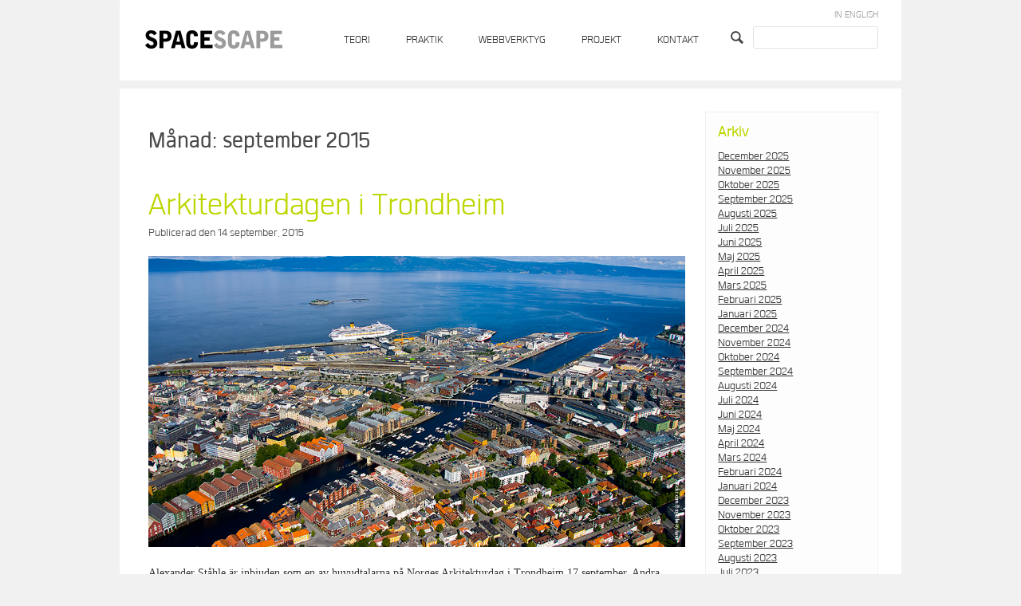

--- FILE ---
content_type: text/html; charset=UTF-8
request_url: https://www.spacescape.se/2015/09/
body_size: 7957
content:
<!DOCTYPE html>
<html lang="sv-SE">
<head>
<meta charset="UTF-8">
<meta name="viewport" content="width=device-width, initial-scale=1">
<link rel="profile" href="http://gmpg.org/xfn/11">
<link rel="pingback" href="https://www.spacescape.se/xmlrpc.php">

<title>september 2015 &#8211; Spacescape</title>
<meta name='robots' content='max-image-preview:large' />
	<style>img:is([sizes="auto" i], [sizes^="auto," i]) { contain-intrinsic-size: 3000px 1500px }</style>
	<link rel="alternate" type="application/rss+xml" title="Spacescape &raquo; Webbflöde" href="https://www.spacescape.se/feed/" />
<link rel="alternate" type="application/rss+xml" title="Spacescape &raquo; Kommentarsflöde" href="https://www.spacescape.se/comments/feed/" />
<script type="text/javascript">
/* <![CDATA[ */
window._wpemojiSettings = {"baseUrl":"https:\/\/s.w.org\/images\/core\/emoji\/16.0.1\/72x72\/","ext":".png","svgUrl":"https:\/\/s.w.org\/images\/core\/emoji\/16.0.1\/svg\/","svgExt":".svg","source":{"concatemoji":"https:\/\/www.spacescape.se\/wp-includes\/js\/wp-emoji-release.min.js?ver=6.8.3"}};
/*! This file is auto-generated */
!function(s,n){var o,i,e;function c(e){try{var t={supportTests:e,timestamp:(new Date).valueOf()};sessionStorage.setItem(o,JSON.stringify(t))}catch(e){}}function p(e,t,n){e.clearRect(0,0,e.canvas.width,e.canvas.height),e.fillText(t,0,0);var t=new Uint32Array(e.getImageData(0,0,e.canvas.width,e.canvas.height).data),a=(e.clearRect(0,0,e.canvas.width,e.canvas.height),e.fillText(n,0,0),new Uint32Array(e.getImageData(0,0,e.canvas.width,e.canvas.height).data));return t.every(function(e,t){return e===a[t]})}function u(e,t){e.clearRect(0,0,e.canvas.width,e.canvas.height),e.fillText(t,0,0);for(var n=e.getImageData(16,16,1,1),a=0;a<n.data.length;a++)if(0!==n.data[a])return!1;return!0}function f(e,t,n,a){switch(t){case"flag":return n(e,"\ud83c\udff3\ufe0f\u200d\u26a7\ufe0f","\ud83c\udff3\ufe0f\u200b\u26a7\ufe0f")?!1:!n(e,"\ud83c\udde8\ud83c\uddf6","\ud83c\udde8\u200b\ud83c\uddf6")&&!n(e,"\ud83c\udff4\udb40\udc67\udb40\udc62\udb40\udc65\udb40\udc6e\udb40\udc67\udb40\udc7f","\ud83c\udff4\u200b\udb40\udc67\u200b\udb40\udc62\u200b\udb40\udc65\u200b\udb40\udc6e\u200b\udb40\udc67\u200b\udb40\udc7f");case"emoji":return!a(e,"\ud83e\udedf")}return!1}function g(e,t,n,a){var r="undefined"!=typeof WorkerGlobalScope&&self instanceof WorkerGlobalScope?new OffscreenCanvas(300,150):s.createElement("canvas"),o=r.getContext("2d",{willReadFrequently:!0}),i=(o.textBaseline="top",o.font="600 32px Arial",{});return e.forEach(function(e){i[e]=t(o,e,n,a)}),i}function t(e){var t=s.createElement("script");t.src=e,t.defer=!0,s.head.appendChild(t)}"undefined"!=typeof Promise&&(o="wpEmojiSettingsSupports",i=["flag","emoji"],n.supports={everything:!0,everythingExceptFlag:!0},e=new Promise(function(e){s.addEventListener("DOMContentLoaded",e,{once:!0})}),new Promise(function(t){var n=function(){try{var e=JSON.parse(sessionStorage.getItem(o));if("object"==typeof e&&"number"==typeof e.timestamp&&(new Date).valueOf()<e.timestamp+604800&&"object"==typeof e.supportTests)return e.supportTests}catch(e){}return null}();if(!n){if("undefined"!=typeof Worker&&"undefined"!=typeof OffscreenCanvas&&"undefined"!=typeof URL&&URL.createObjectURL&&"undefined"!=typeof Blob)try{var e="postMessage("+g.toString()+"("+[JSON.stringify(i),f.toString(),p.toString(),u.toString()].join(",")+"));",a=new Blob([e],{type:"text/javascript"}),r=new Worker(URL.createObjectURL(a),{name:"wpTestEmojiSupports"});return void(r.onmessage=function(e){c(n=e.data),r.terminate(),t(n)})}catch(e){}c(n=g(i,f,p,u))}t(n)}).then(function(e){for(var t in e)n.supports[t]=e[t],n.supports.everything=n.supports.everything&&n.supports[t],"flag"!==t&&(n.supports.everythingExceptFlag=n.supports.everythingExceptFlag&&n.supports[t]);n.supports.everythingExceptFlag=n.supports.everythingExceptFlag&&!n.supports.flag,n.DOMReady=!1,n.readyCallback=function(){n.DOMReady=!0}}).then(function(){return e}).then(function(){var e;n.supports.everything||(n.readyCallback(),(e=n.source||{}).concatemoji?t(e.concatemoji):e.wpemoji&&e.twemoji&&(t(e.twemoji),t(e.wpemoji)))}))}((window,document),window._wpemojiSettings);
/* ]]> */
</script>
<style id='wp-emoji-styles-inline-css' type='text/css'>

	img.wp-smiley, img.emoji {
		display: inline !important;
		border: none !important;
		box-shadow: none !important;
		height: 1em !important;
		width: 1em !important;
		margin: 0 0.07em !important;
		vertical-align: -0.1em !important;
		background: none !important;
		padding: 0 !important;
	}
</style>
<link rel='stylesheet' id='wp-block-library-css' href='https://www.spacescape.se/wp-includes/css/dist/block-library/style.min.css?ver=6.8.3' type='text/css' media='all' />
<style id='classic-theme-styles-inline-css' type='text/css'>
/*! This file is auto-generated */
.wp-block-button__link{color:#fff;background-color:#32373c;border-radius:9999px;box-shadow:none;text-decoration:none;padding:calc(.667em + 2px) calc(1.333em + 2px);font-size:1.125em}.wp-block-file__button{background:#32373c;color:#fff;text-decoration:none}
</style>
<style id='global-styles-inline-css' type='text/css'>
:root{--wp--preset--aspect-ratio--square: 1;--wp--preset--aspect-ratio--4-3: 4/3;--wp--preset--aspect-ratio--3-4: 3/4;--wp--preset--aspect-ratio--3-2: 3/2;--wp--preset--aspect-ratio--2-3: 2/3;--wp--preset--aspect-ratio--16-9: 16/9;--wp--preset--aspect-ratio--9-16: 9/16;--wp--preset--color--black: #000000;--wp--preset--color--cyan-bluish-gray: #abb8c3;--wp--preset--color--white: #ffffff;--wp--preset--color--pale-pink: #f78da7;--wp--preset--color--vivid-red: #cf2e2e;--wp--preset--color--luminous-vivid-orange: #ff6900;--wp--preset--color--luminous-vivid-amber: #fcb900;--wp--preset--color--light-green-cyan: #7bdcb5;--wp--preset--color--vivid-green-cyan: #00d084;--wp--preset--color--pale-cyan-blue: #8ed1fc;--wp--preset--color--vivid-cyan-blue: #0693e3;--wp--preset--color--vivid-purple: #9b51e0;--wp--preset--gradient--vivid-cyan-blue-to-vivid-purple: linear-gradient(135deg,rgba(6,147,227,1) 0%,rgb(155,81,224) 100%);--wp--preset--gradient--light-green-cyan-to-vivid-green-cyan: linear-gradient(135deg,rgb(122,220,180) 0%,rgb(0,208,130) 100%);--wp--preset--gradient--luminous-vivid-amber-to-luminous-vivid-orange: linear-gradient(135deg,rgba(252,185,0,1) 0%,rgba(255,105,0,1) 100%);--wp--preset--gradient--luminous-vivid-orange-to-vivid-red: linear-gradient(135deg,rgba(255,105,0,1) 0%,rgb(207,46,46) 100%);--wp--preset--gradient--very-light-gray-to-cyan-bluish-gray: linear-gradient(135deg,rgb(238,238,238) 0%,rgb(169,184,195) 100%);--wp--preset--gradient--cool-to-warm-spectrum: linear-gradient(135deg,rgb(74,234,220) 0%,rgb(151,120,209) 20%,rgb(207,42,186) 40%,rgb(238,44,130) 60%,rgb(251,105,98) 80%,rgb(254,248,76) 100%);--wp--preset--gradient--blush-light-purple: linear-gradient(135deg,rgb(255,206,236) 0%,rgb(152,150,240) 100%);--wp--preset--gradient--blush-bordeaux: linear-gradient(135deg,rgb(254,205,165) 0%,rgb(254,45,45) 50%,rgb(107,0,62) 100%);--wp--preset--gradient--luminous-dusk: linear-gradient(135deg,rgb(255,203,112) 0%,rgb(199,81,192) 50%,rgb(65,88,208) 100%);--wp--preset--gradient--pale-ocean: linear-gradient(135deg,rgb(255,245,203) 0%,rgb(182,227,212) 50%,rgb(51,167,181) 100%);--wp--preset--gradient--electric-grass: linear-gradient(135deg,rgb(202,248,128) 0%,rgb(113,206,126) 100%);--wp--preset--gradient--midnight: linear-gradient(135deg,rgb(2,3,129) 0%,rgb(40,116,252) 100%);--wp--preset--font-size--small: 13px;--wp--preset--font-size--medium: 20px;--wp--preset--font-size--large: 36px;--wp--preset--font-size--x-large: 42px;--wp--preset--spacing--20: 0.44rem;--wp--preset--spacing--30: 0.67rem;--wp--preset--spacing--40: 1rem;--wp--preset--spacing--50: 1.5rem;--wp--preset--spacing--60: 2.25rem;--wp--preset--spacing--70: 3.38rem;--wp--preset--spacing--80: 5.06rem;--wp--preset--shadow--natural: 6px 6px 9px rgba(0, 0, 0, 0.2);--wp--preset--shadow--deep: 12px 12px 50px rgba(0, 0, 0, 0.4);--wp--preset--shadow--sharp: 6px 6px 0px rgba(0, 0, 0, 0.2);--wp--preset--shadow--outlined: 6px 6px 0px -3px rgba(255, 255, 255, 1), 6px 6px rgba(0, 0, 0, 1);--wp--preset--shadow--crisp: 6px 6px 0px rgba(0, 0, 0, 1);}:where(.is-layout-flex){gap: 0.5em;}:where(.is-layout-grid){gap: 0.5em;}body .is-layout-flex{display: flex;}.is-layout-flex{flex-wrap: wrap;align-items: center;}.is-layout-flex > :is(*, div){margin: 0;}body .is-layout-grid{display: grid;}.is-layout-grid > :is(*, div){margin: 0;}:where(.wp-block-columns.is-layout-flex){gap: 2em;}:where(.wp-block-columns.is-layout-grid){gap: 2em;}:where(.wp-block-post-template.is-layout-flex){gap: 1.25em;}:where(.wp-block-post-template.is-layout-grid){gap: 1.25em;}.has-black-color{color: var(--wp--preset--color--black) !important;}.has-cyan-bluish-gray-color{color: var(--wp--preset--color--cyan-bluish-gray) !important;}.has-white-color{color: var(--wp--preset--color--white) !important;}.has-pale-pink-color{color: var(--wp--preset--color--pale-pink) !important;}.has-vivid-red-color{color: var(--wp--preset--color--vivid-red) !important;}.has-luminous-vivid-orange-color{color: var(--wp--preset--color--luminous-vivid-orange) !important;}.has-luminous-vivid-amber-color{color: var(--wp--preset--color--luminous-vivid-amber) !important;}.has-light-green-cyan-color{color: var(--wp--preset--color--light-green-cyan) !important;}.has-vivid-green-cyan-color{color: var(--wp--preset--color--vivid-green-cyan) !important;}.has-pale-cyan-blue-color{color: var(--wp--preset--color--pale-cyan-blue) !important;}.has-vivid-cyan-blue-color{color: var(--wp--preset--color--vivid-cyan-blue) !important;}.has-vivid-purple-color{color: var(--wp--preset--color--vivid-purple) !important;}.has-black-background-color{background-color: var(--wp--preset--color--black) !important;}.has-cyan-bluish-gray-background-color{background-color: var(--wp--preset--color--cyan-bluish-gray) !important;}.has-white-background-color{background-color: var(--wp--preset--color--white) !important;}.has-pale-pink-background-color{background-color: var(--wp--preset--color--pale-pink) !important;}.has-vivid-red-background-color{background-color: var(--wp--preset--color--vivid-red) !important;}.has-luminous-vivid-orange-background-color{background-color: var(--wp--preset--color--luminous-vivid-orange) !important;}.has-luminous-vivid-amber-background-color{background-color: var(--wp--preset--color--luminous-vivid-amber) !important;}.has-light-green-cyan-background-color{background-color: var(--wp--preset--color--light-green-cyan) !important;}.has-vivid-green-cyan-background-color{background-color: var(--wp--preset--color--vivid-green-cyan) !important;}.has-pale-cyan-blue-background-color{background-color: var(--wp--preset--color--pale-cyan-blue) !important;}.has-vivid-cyan-blue-background-color{background-color: var(--wp--preset--color--vivid-cyan-blue) !important;}.has-vivid-purple-background-color{background-color: var(--wp--preset--color--vivid-purple) !important;}.has-black-border-color{border-color: var(--wp--preset--color--black) !important;}.has-cyan-bluish-gray-border-color{border-color: var(--wp--preset--color--cyan-bluish-gray) !important;}.has-white-border-color{border-color: var(--wp--preset--color--white) !important;}.has-pale-pink-border-color{border-color: var(--wp--preset--color--pale-pink) !important;}.has-vivid-red-border-color{border-color: var(--wp--preset--color--vivid-red) !important;}.has-luminous-vivid-orange-border-color{border-color: var(--wp--preset--color--luminous-vivid-orange) !important;}.has-luminous-vivid-amber-border-color{border-color: var(--wp--preset--color--luminous-vivid-amber) !important;}.has-light-green-cyan-border-color{border-color: var(--wp--preset--color--light-green-cyan) !important;}.has-vivid-green-cyan-border-color{border-color: var(--wp--preset--color--vivid-green-cyan) !important;}.has-pale-cyan-blue-border-color{border-color: var(--wp--preset--color--pale-cyan-blue) !important;}.has-vivid-cyan-blue-border-color{border-color: var(--wp--preset--color--vivid-cyan-blue) !important;}.has-vivid-purple-border-color{border-color: var(--wp--preset--color--vivid-purple) !important;}.has-vivid-cyan-blue-to-vivid-purple-gradient-background{background: var(--wp--preset--gradient--vivid-cyan-blue-to-vivid-purple) !important;}.has-light-green-cyan-to-vivid-green-cyan-gradient-background{background: var(--wp--preset--gradient--light-green-cyan-to-vivid-green-cyan) !important;}.has-luminous-vivid-amber-to-luminous-vivid-orange-gradient-background{background: var(--wp--preset--gradient--luminous-vivid-amber-to-luminous-vivid-orange) !important;}.has-luminous-vivid-orange-to-vivid-red-gradient-background{background: var(--wp--preset--gradient--luminous-vivid-orange-to-vivid-red) !important;}.has-very-light-gray-to-cyan-bluish-gray-gradient-background{background: var(--wp--preset--gradient--very-light-gray-to-cyan-bluish-gray) !important;}.has-cool-to-warm-spectrum-gradient-background{background: var(--wp--preset--gradient--cool-to-warm-spectrum) !important;}.has-blush-light-purple-gradient-background{background: var(--wp--preset--gradient--blush-light-purple) !important;}.has-blush-bordeaux-gradient-background{background: var(--wp--preset--gradient--blush-bordeaux) !important;}.has-luminous-dusk-gradient-background{background: var(--wp--preset--gradient--luminous-dusk) !important;}.has-pale-ocean-gradient-background{background: var(--wp--preset--gradient--pale-ocean) !important;}.has-electric-grass-gradient-background{background: var(--wp--preset--gradient--electric-grass) !important;}.has-midnight-gradient-background{background: var(--wp--preset--gradient--midnight) !important;}.has-small-font-size{font-size: var(--wp--preset--font-size--small) !important;}.has-medium-font-size{font-size: var(--wp--preset--font-size--medium) !important;}.has-large-font-size{font-size: var(--wp--preset--font-size--large) !important;}.has-x-large-font-size{font-size: var(--wp--preset--font-size--x-large) !important;}
:where(.wp-block-post-template.is-layout-flex){gap: 1.25em;}:where(.wp-block-post-template.is-layout-grid){gap: 1.25em;}
:where(.wp-block-columns.is-layout-flex){gap: 2em;}:where(.wp-block-columns.is-layout-grid){gap: 2em;}
:root :where(.wp-block-pullquote){font-size: 1.5em;line-height: 1.6;}
</style>
<link rel='stylesheet' id='spacescape-fonts-css' href='https://www.spacescape.se/wp-content/themes/spacescape/css/fonts.css?ver=6.8.3' type='text/css' media='all' />
<link rel='stylesheet' id='spacescape-icomoon-css' href='https://www.spacescape.se/wp-content/themes/spacescape/css/icomoon.css?ver=6.8.3' type='text/css' media='all' />
<link rel='stylesheet' id='spacescape-style-css' href='https://www.spacescape.se/wp-content/themes/spacescape/css/style.css?ver=6.8.3' type='text/css' media='all' />
<link rel='stylesheet' id='slick-style-css' href='https://www.spacescape.se/wp-content/themes/spacescape/js/slick/slick.css?ver=6.8.3' type='text/css' media='all' />
<link rel='stylesheet' id='slick-theme-style-home-css' href='https://www.spacescape.se/wp-content/themes/spacescape/js/slick/slick-home.css?ver=6.8.3' type='text/css' media='all' />
<link rel='stylesheet' id='slick-theme-style-project-css' href='https://www.spacescape.se/wp-content/themes/spacescape/js/slick/slick-project.css?ver=6.8.3' type='text/css' media='all' />
<link rel='stylesheet' id='upw_theme_standard-css' href='https://www.spacescape.se/wp-content/plugins/ultimate-posts-widget/css/upw-theme-standard.min.css?ver=6.8.3' type='text/css' media='all' />
<script type="text/javascript" src="https://www.spacescape.se/wp-includes/js/jquery/jquery.min.js?ver=3.7.1" id="jquery-core-js"></script>
<script type="text/javascript" src="https://www.spacescape.se/wp-includes/js/jquery/jquery-migrate.min.js?ver=3.4.1" id="jquery-migrate-js"></script>
<link rel="https://api.w.org/" href="https://www.spacescape.se/wp-json/" /><link rel="EditURI" type="application/rsd+xml" title="RSD" href="https://www.spacescape.se/xmlrpc.php?rsd" />
<meta name="generator" content="WordPress 6.8.3" />
<script>
  (function(i,s,o,g,r,a,m){i['GoogleAnalyticsObject']=r;i[r]=i[r]||function(){
  (i[r].q=i[r].q||[]).push(arguments)},i[r].l=1*new Date();a=s.createElement(o),
  m=s.getElementsByTagName(o)[0];a.async=1;a.src=g;m.parentNode.insertBefore(a,m)
  })(window,document,'script','//www.google-analytics.com/analytics.js','ga');

  ga('create', 'UA-69674471-1', 'auto');
  ga('send', 'pageview');

</script>	<!-- Shortn.It version 1.7.4 -->
	<link rel="shorturl" href="http://www.spacescape.se/yerrl">
	<link rel="shortlink" href="http://www.spacescape.se/yerrl">
	<!-- End Shortn.It -->
</head>

<body class="archive date wp-theme-spacescape group-blog">

<!--[if lt IE 8]>
	<p class="browsehappy">Du använder en föråldrad webbläsare. Var god och <a href="http://browsehappy.com/">uppgradera din webbläsare</a> för en bättre upplevelse.</p>
<![endif]-->

<div id="page" class="hfeed site">
	<div id="page-wrap">

		<a class="skip-link screen-reader-text" href="#content">Skip to content</a>

		<header id="site-header" class="container">
			<div class="row">
				<div class="col span-12">
					<div class="site-branding">
						<h1 class="site-logo"><a href="https://www.spacescape.se/" rel="home"><img src="https://www.spacescape.se/wp-content/themes/spacescape/img/spacescape_logo.png" alt="Spacescape"></a></h1>
					</div><!-- .site-branding -->
					<nav id="site-navigation" class="main-navigation" role="navigation">
						<button class="menu-toggle" aria-controls="primary-menu" aria-expanded="false">Meny</button>
						<div class="menu-main-menu-container"><ul id="primary-menu" class="menu"><li id="menu-item-117" class="menu-item menu-item-type-post_type menu-item-object-page menu-item-has-children menu-item-117"><a href="https://www.spacescape.se/teori/">Teori</a>
<ul class="sub-menu">
	<li id="menu-item-118" class="menu-item menu-item-type-post_type menu-item-object-page menu-item-118"><a href="https://www.spacescape.se/teori/filosofi/">Filosofi</a></li>
	<li id="menu-item-119" class="menu-item menu-item-type-post_type menu-item-object-page menu-item-119"><a href="https://www.spacescape.se/teori/arbetssatt/">Arbetssätt</a></li>
	<li id="menu-item-2421" class="menu-item menu-item-type-post_type menu-item-object-page menu-item-2421"><a href="https://www.spacescape.se/teori/sa-mater-vi-stad/">Analysverktyg</a></li>
	<li id="menu-item-3072" class="menu-item menu-item-type-post_type menu-item-object-page menu-item-3072"><a href="https://www.spacescape.se/teori/mata-stad/">Mäta stad</a></li>
</ul>
</li>
<li id="menu-item-121" class="menu-item menu-item-type-post_type menu-item-object-page menu-item-has-children menu-item-121"><a href="https://www.spacescape.se/praktik/">Praktik</a>
<ul class="sub-menu">
	<li id="menu-item-5568" class="menu-item menu-item-type-post_type menu-item-object-page menu-item-5568"><a href="https://www.spacescape.se/praktik/stadsplanering/">Stadsplanering</a></li>
	<li id="menu-item-5567" class="menu-item menu-item-type-post_type menu-item-object-page menu-item-5567"><a href="https://www.spacescape.se/praktik/stadsbyggnadsanalys/">Stadsbyggnadsanalys</a></li>
	<li id="menu-item-5565" class="menu-item menu-item-type-post_type menu-item-object-page menu-item-5565"><a href="https://www.spacescape.se/praktik/oversiktsplanering/">Översiktsplanering</a></li>
	<li id="menu-item-5569" class="menu-item menu-item-type-post_type menu-item-object-page menu-item-5569"><a href="https://www.spacescape.se/praktik/trafikplanering/">Trafikplanering</a></li>
	<li id="menu-item-5564" class="menu-item menu-item-type-post_type menu-item-object-page menu-item-5564"><a href="https://www.spacescape.se/praktik/gronplanering/">Grönplanering</a></li>
	<li id="menu-item-5562" class="menu-item menu-item-type-post_type menu-item-object-page menu-item-5562"><a href="https://www.spacescape.se/praktik/fastighetsutveckling/">Fastighetsutveckling</a></li>
	<li id="menu-item-5566" class="menu-item menu-item-type-post_type menu-item-object-page menu-item-5566"><a href="https://www.spacescape.se/praktik/platsutveckling/">Platsutveckling</a></li>
	<li id="menu-item-5561" class="menu-item menu-item-type-post_type menu-item-object-page menu-item-5561"><a href="https://www.spacescape.se/praktik/dialoger/">Dialoger</a></li>
	<li id="menu-item-5563" class="menu-item menu-item-type-post_type menu-item-object-page menu-item-5563"><a href="https://www.spacescape.se/praktik/forskning/">Forskning</a></li>
</ul>
</li>
<li id="menu-item-8370" class="menu-item menu-item-type-post_type menu-item-object-page menu-item-8370"><a href="https://www.spacescape.se/webbverktyg/">Webbverktyg</a></li>
<li id="menu-item-128" class="menu-item-projects menu-item menu-item-type-post_type menu-item-object-page menu-item-128"><a href="https://www.spacescape.se/projekt/">Projekt</a></li>
<li id="menu-item-129" class="menu-item menu-item-type-post_type menu-item-object-page menu-item-has-children menu-item-129"><a href="https://www.spacescape.se/kontakt/">Kontakt</a>
<ul class="sub-menu">
	<li id="menu-item-130" class="menu-item menu-item-type-post_type menu-item-object-page menu-item-130"><a href="https://www.spacescape.se/kontakt/team/">Team</a></li>
	<li id="menu-item-131" class="menu-item menu-item-type-post_type menu-item-object-page menu-item-131"><a href="https://www.spacescape.se/kontakt/foretagsfakta/">Företagsfakta</a></li>
	<li id="menu-item-133" class="menu-item menu-item-type-post_type menu-item-object-page menu-item-133"><a href="https://www.spacescape.se/kontakt/natverk/">Nätverk</a></li>
	<li id="menu-item-134" class="menu-item menu-item-type-post_type menu-item-object-page menu-item-134"><a href="https://www.spacescape.se/kontakt/kontaktinfo/">Kontaktinfo</a></li>
</ul>
</li>
</ul></div>					</nav><!-- #site-navigation -->
					<div class="in-english">
						<a href="/in-english">In English</a>
					</div>
					<div id="site-search" class="clear">
						<form action="/" method="get" class="clear">
	<button type="submit">Search</button>
	<input type="text" name="s" id="search" value="" />
</form>					</div>
				</div>
			</div>
		</header><!-- #masthead -->

		<div id="content" class="site-content">

	<div id="primary" class="content-area">
		<main id="main" class="site-main" role="main">
			<div class="container">
										<div class="row stretch">
														<div class="col span-9 news-content">
								<header class="page-header row stretch">
									<div class="col span-12">
										<h1 class="page-title">Månad: <span>september 2015</span></h1>									</div>
								</header><!-- .page-header -->	
																	<article id="post-2374" class="row stretch post-2374 post type-post status-publish format-standard hentry">
										<header class="news-header col span-12">
											<a href="https://www.spacescape.se/arkitekturdagen-i-trondheim/"><h2 class="news-title">Arkitekturdagen i Trondheim</h2></a>											<span class="posted-on">Publicerad den <time class="entry-date published" datetime="2015-09-14T13:29:07+02:00">14 september, 2015</time><time class="updated" datetime="2015-10-20T23:54:28+02:00">20 oktober, 2015</time></span>										</header><!-- .entry-header -->
										<div class="col span-12">
											<p><a href="https://www.spacescape.se/wp-content/uploads/2015/09/Trondheim.jpg"><img fetchpriority="high" decoding="async" class="alignnone size-full wp-image-2379" src="https://www.spacescape.se/wp-content/uploads/2015/09/Trondheim.jpg" alt="Trondheim" width="921" height="500" srcset="https://www.spacescape.se/wp-content/uploads/2015/09/Trondheim.jpg 921w, https://www.spacescape.se/wp-content/uploads/2015/09/Trondheim-300x163.jpg 300w" sizes="(max-width: 921px) 100vw, 921px" /></a></p>
<p><span style="font-family: Calibri;">Alexander Ståhle är inbjuden som en av huvudtalarna på Norges Arkitekturdag i Trondheim 17 september. Andra Inbjudna talare är från Snöhetta, Nordic City Network och Polyform Arkitekter. <a href="http://kurs.arkitektur.no/1232295">Se hela programmet här.</a></span></p>
											
										</div>
									</article><!-- #post-## -->
																	<article id="post-2366" class="row stretch post-2366 post type-post status-publish format-standard hentry">
										<header class="news-header col span-12">
											<a href="https://www.spacescape.se/taby-framtida-stadskarna/"><h2 class="news-title">Täby framtida stadskärna</h2></a>											<span class="posted-on">Publicerad den <time class="entry-date published" datetime="2015-09-11T17:10:25+02:00">11 september, 2015</time><time class="updated" datetime="2015-09-11T17:18:27+02:00">11 september, 2015</time></span>										</header><!-- .entry-header -->
										<div class="col span-12">
											<p><a href="https://www.spacescape.se/wp-content/uploads/2015/09/Täby-stadskärna.jpg"><img decoding="async" class="alignnone size-full wp-image-2367" src="https://www.spacescape.se/wp-content/uploads/2015/09/Täby-stadskärna.jpg" alt="Täby stadskärna" width="4272" height="2319" srcset="https://www.spacescape.se/wp-content/uploads/2015/09/Täby-stadskärna.jpg 4272w, https://www.spacescape.se/wp-content/uploads/2015/09/Täby-stadskärna-300x163.jpg 300w, https://www.spacescape.se/wp-content/uploads/2015/09/Täby-stadskärna-1024x556.jpg 1024w, https://www.spacescape.se/wp-content/uploads/2015/09/Täby-stadskärna-960x521.jpg 960w, https://www.spacescape.se/wp-content/uploads/2015/09/Täby-stadskärna-921x500.jpg 921w" sizes="(max-width: 4272px) 100vw, 4272px" /></a><span style="font-family: Calibri;">Alexander Ståhle genomförde i september en workshop och föreläsningsserie med hela Täbys stadsbyggnadskontor. Dels visades exempel på hållbar stadsutveckling och dels pågåendeprojekt. De 130 deltagarna fick sedan komma med idéer till hur den framtida stadskärnan kunde se ut. Spacescape kommer under hösten vara delaktig i framtagandet av den fördjupade översiktsplanen för Täby stadskärna. </span></p>
											
										</div>
									</article><!-- #post-## -->
															</div>
							<div class="col span-3 sidebar">
								
<div id="secondary" class="widget-area" role="complementary">
	<aside id="archives-2" class="widget widget_archive"><h2 class="widget-title sidebar-title">Arkiv</h2>
			<ul>
					<li><a href='https://www.spacescape.se/2025/12/'>december 2025</a></li>
	<li><a href='https://www.spacescape.se/2025/11/'>november 2025</a></li>
	<li><a href='https://www.spacescape.se/2025/10/'>oktober 2025</a></li>
	<li><a href='https://www.spacescape.se/2025/09/'>september 2025</a></li>
	<li><a href='https://www.spacescape.se/2025/08/'>augusti 2025</a></li>
	<li><a href='https://www.spacescape.se/2025/07/'>juli 2025</a></li>
	<li><a href='https://www.spacescape.se/2025/06/'>juni 2025</a></li>
	<li><a href='https://www.spacescape.se/2025/05/'>maj 2025</a></li>
	<li><a href='https://www.spacescape.se/2025/04/'>april 2025</a></li>
	<li><a href='https://www.spacescape.se/2025/03/'>mars 2025</a></li>
	<li><a href='https://www.spacescape.se/2025/02/'>februari 2025</a></li>
	<li><a href='https://www.spacescape.se/2025/01/'>januari 2025</a></li>
	<li><a href='https://www.spacescape.se/2024/12/'>december 2024</a></li>
	<li><a href='https://www.spacescape.se/2024/11/'>november 2024</a></li>
	<li><a href='https://www.spacescape.se/2024/10/'>oktober 2024</a></li>
	<li><a href='https://www.spacescape.se/2024/09/'>september 2024</a></li>
	<li><a href='https://www.spacescape.se/2024/08/'>augusti 2024</a></li>
	<li><a href='https://www.spacescape.se/2024/07/'>juli 2024</a></li>
	<li><a href='https://www.spacescape.se/2024/06/'>juni 2024</a></li>
	<li><a href='https://www.spacescape.se/2024/05/'>maj 2024</a></li>
	<li><a href='https://www.spacescape.se/2024/04/'>april 2024</a></li>
	<li><a href='https://www.spacescape.se/2024/03/'>mars 2024</a></li>
	<li><a href='https://www.spacescape.se/2024/02/'>februari 2024</a></li>
	<li><a href='https://www.spacescape.se/2024/01/'>januari 2024</a></li>
	<li><a href='https://www.spacescape.se/2023/12/'>december 2023</a></li>
	<li><a href='https://www.spacescape.se/2023/11/'>november 2023</a></li>
	<li><a href='https://www.spacescape.se/2023/10/'>oktober 2023</a></li>
	<li><a href='https://www.spacescape.se/2023/09/'>september 2023</a></li>
	<li><a href='https://www.spacescape.se/2023/08/'>augusti 2023</a></li>
	<li><a href='https://www.spacescape.se/2023/07/'>juli 2023</a></li>
	<li><a href='https://www.spacescape.se/2023/06/'>juni 2023</a></li>
	<li><a href='https://www.spacescape.se/2023/05/'>maj 2023</a></li>
	<li><a href='https://www.spacescape.se/2023/04/'>april 2023</a></li>
	<li><a href='https://www.spacescape.se/2023/03/'>mars 2023</a></li>
	<li><a href='https://www.spacescape.se/2023/02/'>februari 2023</a></li>
	<li><a href='https://www.spacescape.se/2023/01/'>januari 2023</a></li>
	<li><a href='https://www.spacescape.se/2022/12/'>december 2022</a></li>
	<li><a href='https://www.spacescape.se/2022/11/'>november 2022</a></li>
	<li><a href='https://www.spacescape.se/2022/10/'>oktober 2022</a></li>
	<li><a href='https://www.spacescape.se/2022/09/'>september 2022</a></li>
	<li><a href='https://www.spacescape.se/2022/08/'>augusti 2022</a></li>
	<li><a href='https://www.spacescape.se/2022/07/'>juli 2022</a></li>
	<li><a href='https://www.spacescape.se/2022/06/'>juni 2022</a></li>
	<li><a href='https://www.spacescape.se/2022/05/'>maj 2022</a></li>
	<li><a href='https://www.spacescape.se/2022/04/'>april 2022</a></li>
	<li><a href='https://www.spacescape.se/2022/03/'>mars 2022</a></li>
	<li><a href='https://www.spacescape.se/2022/02/'>februari 2022</a></li>
	<li><a href='https://www.spacescape.se/2022/01/'>januari 2022</a></li>
	<li><a href='https://www.spacescape.se/2021/12/'>december 2021</a></li>
	<li><a href='https://www.spacescape.se/2021/11/'>november 2021</a></li>
	<li><a href='https://www.spacescape.se/2021/10/'>oktober 2021</a></li>
	<li><a href='https://www.spacescape.se/2021/06/'>juni 2021</a></li>
	<li><a href='https://www.spacescape.se/2021/04/'>april 2021</a></li>
	<li><a href='https://www.spacescape.se/2021/03/'>mars 2021</a></li>
	<li><a href='https://www.spacescape.se/2021/01/'>januari 2021</a></li>
	<li><a href='https://www.spacescape.se/2020/11/'>november 2020</a></li>
	<li><a href='https://www.spacescape.se/2020/10/'>oktober 2020</a></li>
	<li><a href='https://www.spacescape.se/2020/09/'>september 2020</a></li>
	<li><a href='https://www.spacescape.se/2020/08/'>augusti 2020</a></li>
	<li><a href='https://www.spacescape.se/2020/07/'>juli 2020</a></li>
	<li><a href='https://www.spacescape.se/2020/06/'>juni 2020</a></li>
	<li><a href='https://www.spacescape.se/2020/05/'>maj 2020</a></li>
	<li><a href='https://www.spacescape.se/2020/04/'>april 2020</a></li>
	<li><a href='https://www.spacescape.se/2020/03/'>mars 2020</a></li>
	<li><a href='https://www.spacescape.se/2020/02/'>februari 2020</a></li>
	<li><a href='https://www.spacescape.se/2020/01/'>januari 2020</a></li>
	<li><a href='https://www.spacescape.se/2019/12/'>december 2019</a></li>
	<li><a href='https://www.spacescape.se/2019/11/'>november 2019</a></li>
	<li><a href='https://www.spacescape.se/2019/10/'>oktober 2019</a></li>
	<li><a href='https://www.spacescape.se/2019/09/'>september 2019</a></li>
	<li><a href='https://www.spacescape.se/2019/08/'>augusti 2019</a></li>
	<li><a href='https://www.spacescape.se/2019/07/'>juli 2019</a></li>
	<li><a href='https://www.spacescape.se/2019/06/'>juni 2019</a></li>
	<li><a href='https://www.spacescape.se/2019/04/'>april 2019</a></li>
	<li><a href='https://www.spacescape.se/2018/12/'>december 2018</a></li>
	<li><a href='https://www.spacescape.se/2018/11/'>november 2018</a></li>
	<li><a href='https://www.spacescape.se/2018/10/'>oktober 2018</a></li>
	<li><a href='https://www.spacescape.se/2018/08/'>augusti 2018</a></li>
	<li><a href='https://www.spacescape.se/2018/06/'>juni 2018</a></li>
	<li><a href='https://www.spacescape.se/2018/05/'>maj 2018</a></li>
	<li><a href='https://www.spacescape.se/2018/03/'>mars 2018</a></li>
	<li><a href='https://www.spacescape.se/2018/02/'>februari 2018</a></li>
	<li><a href='https://www.spacescape.se/2017/12/'>december 2017</a></li>
	<li><a href='https://www.spacescape.se/2017/11/'>november 2017</a></li>
	<li><a href='https://www.spacescape.se/2017/10/'>oktober 2017</a></li>
	<li><a href='https://www.spacescape.se/2017/09/'>september 2017</a></li>
	<li><a href='https://www.spacescape.se/2017/07/'>juli 2017</a></li>
	<li><a href='https://www.spacescape.se/2017/06/'>juni 2017</a></li>
	<li><a href='https://www.spacescape.se/2017/05/'>maj 2017</a></li>
	<li><a href='https://www.spacescape.se/2017/03/'>mars 2017</a></li>
	<li><a href='https://www.spacescape.se/2017/02/'>februari 2017</a></li>
	<li><a href='https://www.spacescape.se/2017/01/'>januari 2017</a></li>
	<li><a href='https://www.spacescape.se/2016/10/'>oktober 2016</a></li>
	<li><a href='https://www.spacescape.se/2016/09/'>september 2016</a></li>
	<li><a href='https://www.spacescape.se/2016/08/'>augusti 2016</a></li>
	<li><a href='https://www.spacescape.se/2016/06/'>juni 2016</a></li>
	<li><a href='https://www.spacescape.se/2016/05/'>maj 2016</a></li>
	<li><a href='https://www.spacescape.se/2016/04/'>april 2016</a></li>
	<li><a href='https://www.spacescape.se/2016/02/'>februari 2016</a></li>
	<li><a href='https://www.spacescape.se/2016/01/'>januari 2016</a></li>
	<li><a href='https://www.spacescape.se/2015/11/'>november 2015</a></li>
	<li><a href='https://www.spacescape.se/2015/10/'>oktober 2015</a></li>
	<li><a href='https://www.spacescape.se/2015/09/' aria-current="page">september 2015</a></li>
	<li><a href='https://www.spacescape.se/2015/08/'>augusti 2015</a></li>
	<li><a href='https://www.spacescape.se/2015/04/'>april 2015</a></li>
	<li><a href='https://www.spacescape.se/2014/12/'>december 2014</a></li>
	<li><a href='https://www.spacescape.se/2014/08/'>augusti 2014</a></li>
	<li><a href='https://www.spacescape.se/2014/01/'>januari 2014</a></li>
	<li><a href='https://www.spacescape.se/2013/12/'>december 2013</a></li>
	<li><a href='https://www.spacescape.se/2013/11/'>november 2013</a></li>
	<li><a href='https://www.spacescape.se/2013/09/'>september 2013</a></li>
	<li><a href='https://www.spacescape.se/2013/06/'>juni 2013</a></li>
	<li><a href='https://www.spacescape.se/2013/04/'>april 2013</a></li>
	<li><a href='https://www.spacescape.se/2013/03/'>mars 2013</a></li>
	<li><a href='https://www.spacescape.se/2013/02/'>februari 2013</a></li>
	<li><a href='https://www.spacescape.se/2013/01/'>januari 2013</a></li>
	<li><a href='https://www.spacescape.se/2012/12/'>december 2012</a></li>
	<li><a href='https://www.spacescape.se/2012/11/'>november 2012</a></li>
	<li><a href='https://www.spacescape.se/2012/10/'>oktober 2012</a></li>
	<li><a href='https://www.spacescape.se/2012/06/'>juni 2012</a></li>
	<li><a href='https://www.spacescape.se/2012/05/'>maj 2012</a></li>
	<li><a href='https://www.spacescape.se/2012/03/'>mars 2012</a></li>
	<li><a href='https://www.spacescape.se/2012/02/'>februari 2012</a></li>
	<li><a href='https://www.spacescape.se/2012/01/'>januari 2012</a></li>
	<li><a href='https://www.spacescape.se/2011/12/'>december 2011</a></li>
	<li><a href='https://www.spacescape.se/2011/11/'>november 2011</a></li>
	<li><a href='https://www.spacescape.se/2011/10/'>oktober 2011</a></li>
	<li><a href='https://www.spacescape.se/2011/06/'>juni 2011</a></li>
	<li><a href='https://www.spacescape.se/2011/05/'>maj 2011</a></li>
	<li><a href='https://www.spacescape.se/2011/04/'>april 2011</a></li>
	<li><a href='https://www.spacescape.se/2011/03/'>mars 2011</a></li>
	<li><a href='https://www.spacescape.se/2011/02/'>februari 2011</a></li>
	<li><a href='https://www.spacescape.se/2011/01/'>januari 2011</a></li>
	<li><a href='https://www.spacescape.se/2010/12/'>december 2010</a></li>
	<li><a href='https://www.spacescape.se/2010/11/'>november 2010</a></li>
	<li><a href='https://www.spacescape.se/2010/09/'>september 2010</a></li>
	<li><a href='https://www.spacescape.se/2010/02/'>februari 2010</a></li>
	<li><a href='https://www.spacescape.se/2009/05/'>maj 2009</a></li>
			</ul>

			</aside></div><!-- #secondary -->
							</div>
						</div>

							</div>
		</main><!-- #main -->
	</div><!-- #primary -->


		</div><!-- #content -->

		<footer id="colophon" class="site-footer" role="contentinfo">
			<div class="location">SPACESCAPE AB / SKEPPSBRON 44 / 111 30 STOCKHOLM</div>
			<div class="map"><span class="icon-location-pin"></span><a target="_blank" href="https://www.google.se/maps/place/Skeppsbron+44,+111+30+Stockholm/@59.322381,18.0741717,17z/data=!3m1!4b1!4m6!3m5!1s0x465f77fcd4cf5371:0x3eb8d3690df79be6!8m2!3d59.322381!4d18.0741717!16s%2Fg%2F11c2bj5kx7?entry=ttu&g_ep=EgoyMDI1MDgxOS4wIKXMDSoASAFQAw%3D%3D">Karta</a></div>
			<div class="contact">+46 8 452 97 67 / <a href="mailto:info@spacescape.se">info@spacescape.se</a></div>
		</footer><!-- #colophon -->

	</div><!-- #page -->

	<script type="speculationrules">
{"prefetch":[{"source":"document","where":{"and":[{"href_matches":"\/*"},{"not":{"href_matches":["\/wp-*.php","\/wp-admin\/*","\/wp-content\/uploads\/*","\/wp-content\/*","\/wp-content\/plugins\/*","\/wp-content\/themes\/spacescape\/*","\/*\\?(.+)"]}},{"not":{"selector_matches":"a[rel~=\"nofollow\"]"}},{"not":{"selector_matches":".no-prefetch, .no-prefetch a"}}]},"eagerness":"conservative"}]}
</script>
<script type="text/javascript" src="https://www.spacescape.se/wp-content/themes/spacescape/js/navigation.js?ver=20120206" id="spacescape-navigation-js"></script>
<script type="text/javascript" src="https://www.spacescape.se/wp-content/themes/spacescape/js/skip-link-focus-fix.js?ver=20130115" id="spacescape-skip-link-focus-fix-js"></script>
<script type="text/javascript" src="https://www.spacescape.se/wp-includes/js/imagesloaded.min.js?ver=5.0.0" id="imagesloaded-js"></script>
<script type="text/javascript" src="https://www.spacescape.se/wp-content/themes/spacescape/js/isotope/isotope.pkgd.min.js?ver=6.8.3" id="isotope-js"></script>
<script type="text/javascript" src="https://www.spacescape.se/wp-content/themes/spacescape/js/isotope.js?ver=6.8.3" id="isotope_init-js"></script>
<script type="text/javascript" src="https://www.spacescape.se/wp-content/themes/spacescape/js/slick/slick.min.js?ver=6.8.3" id="slick-js"></script>
<script type="text/javascript" src="https://www.spacescape.se/wp-content/themes/spacescape/js/base.js?ver=6.8.3" id="spacescape-js-js"></script>
</div>
</body>
</html>


--- FILE ---
content_type: text/css
request_url: https://www.spacescape.se/wp-content/themes/spacescape/css/fonts.css?ver=6.8.3
body_size: 604
content:
/**
 * @license
 * MyFonts Webfont Build ID 3049622, 2015-06-26T09:40:10-0400
 * 
 * The fonts listed in this notice are subject to the End User License
 * Agreement(s) entered into by the website owner. All other parties are 
 * explicitly restricted from using the Licensed Webfonts(s).
 * 
 * You may obtain a valid license at the URLs below.
 * 
 * Webfont: Gram.lightoblique by Typesketchbook
 * URL: http://www.myfonts.com/fonts/typesketchbook/gram/light-oblique/
 * 
 * Webfont: Gram.light by Typesketchbook
 * URL: http://www.myfonts.com/fonts/typesketchbook/gram/light/
 * 
 * Webfont: Gram.oblique by Typesketchbook
 * URL: http://www.myfonts.com/fonts/typesketchbook/gram/oblique/
 * 
 * Webfont: Gram.regular by Typesketchbook
 * URL: http://www.myfonts.com/fonts/typesketchbook/gram/regular/
 * 
 * 
 * License: http://www.myfonts.com/viewlicense?type=web&buildid=3049622
 * Licensed pageviews: 20,000
 * Webfonts copyright: Copyright (c) 2012 by Superstorefont. All rights reserved.
 * 
 * © 2015 MyFonts Inc
*/


/* @import must be at top of file, otherwise CSS will not work */
@import url("//hello.myfonts.net/count/2e8896");

  
@font-face {font-family: 'Gram';font-weight: normal;font-style: italic;src: url('../fonts/2E8896_0_0.eot');src: url('../fonts/2E8896_0_0.eot?#iefix') format('embedded-opentype'),url('../fonts/2E8896_0_0.woff2') format('woff2'),url('../fonts/2E8896_0_0.woff') format('woff'),url('../fonts/2E8896_0_0.ttf') format('truetype');}
 
  
@font-face {font-family: 'Gram';font-weight: normal;font-style: normal;src: url('../fonts/2E8896_1_0.eot');src: url('../fonts/2E8896_1_0.eot?#iefix') format('embedded-opentype'),url('../fonts/2E8896_1_0.woff2') format('woff2'),url('../fonts/2E8896_1_0.woff') format('woff'),url('../fonts/2E8896_1_0.ttf') format('truetype');}
 
  
@font-face {font-family: 'Gram';font-weight: bold;font-style: italic;src: url('../fonts/2E8896_2_0.eot');src: url('../fonts/2E8896_2_0.eot?#iefix') format('embedded-opentype'),url('../fonts/2E8896_2_0.woff2') format('woff2'),url('../fonts/2E8896_2_0.woff') format('woff'),url('../fonts/2E8896_2_0.ttf') format('truetype');}
 
  
@font-face {font-family: 'Gram';font-weight: bold;font-style: normal;src: url('../fonts/2E8896_3_0.eot');src: url('../fonts/2E8896_3_0.eot?#iefix') format('embedded-opentype'),url('../fonts/2E8896_3_0.woff2') format('woff2'),url('../fonts/2E8896_3_0.woff') format('woff'),url('../fonts/2E8896_3_0.ttf') format('truetype');}
 

--- FILE ---
content_type: text/css
request_url: https://www.spacescape.se/wp-content/themes/spacescape/css/icomoon.css?ver=6.8.3
body_size: 343
content:
@font-face {
	font-family: 'icomoon';
	src:url('../fonts/icomoon.eot?l7wjmy');
	src:url('../fonts/icomoon.eot?#iefixl7wjmy') format('embedded-opentype'),
		url('../fonts/icomoon.woff?l7wjmy') format('woff'),
		url('../fonts/icomoon.ttf?l7wjmy') format('truetype'),
		url('../fonts/icomoon.svg?l7wjmy#icomoon') format('svg');
	font-weight: normal;
	font-style: normal;
}

[class^="icon-"], [class*=" icon-"] {
	font-family: 'icomoon';
	speak: none;
	font-style: normal;
	font-weight: normal;
	font-variant: normal;
	text-transform: none;
	line-height: 1;

	/* Better Font Rendering =========== */
	-webkit-font-smoothing: antialiased;
	-moz-osx-font-smoothing: grayscale;
}

.icon-triangle-left:before {
	content: "\e609";
}
.icon-triangle-right:before {
	content: "\e60a";
}
.icon-attachment:before {
	content: "\e600";
}
.icon-check:before {
	content: "\e601";
}
.icon-documents:before {
	content: "\e60b";
}
.icon-line-graph:before {
	content: "\e60c";
}
.icon-link:before {
	content: "\e602";
}
.icon-location-pin:before {
	content: "\e608";
}
.icon-mail:before {
	content: "\e603";
}
.icon-news:before {
	content: "\e60d";
}
.icon-phone:before {
	content: "\e604";
}
.icon-v-card:before {
	content: "\e605";
}
.icon-linkedin:before {
	content: "\e606";
}
.icon-twitter:before {
	content: "\e607";
}


--- FILE ---
content_type: text/css
request_url: https://www.spacescape.se/wp-content/themes/spacescape/js/slick/slick-home.css?ver=6.8.3
body_size: 585
content:
@charset 'UTF-8';

#front-projects
{
    margin-bottom: 0;
    width: 98%;
}

/* Arrows */
#front-projects .slick-prev,
#front-projects .slick-next
{
    font-size: 0;
    line-height: 0;
	
    position: absolute;
    top: 50%;

    display: none;

    width: 52px;
    height: 52px;
    margin-top: -26px;
    padding: 0;

    cursor: pointer;

    color: transparent;
    border: none;
    outline: none;
    background: transparent;
	}
#front-projects .slick-prev:hover,
#front-projects .slick-prev:focus,
#front-projects .slick-next:hover,
#front-projects .slick-next:focus
{
    color: transparent;
    outline: none;
    background: transparent;
}
#front-projects .slick-prev:hover:before,
#front-projects .slick-prev:focus:before,
#front-projects .slick-next:hover:before,
#front-projects .slick-next:focus:before
{
    opacity: 1;
}
#front-projects .slick-prev.slick-disabled:before,
#front-projects .slick-next.slick-disabled:before
{
    opacity: .25;
}

#front-projects .slick-prev:before,
#front-projects .slick-next:before
{
	display: none;
    font-family: 'icomoon';
    font-size: 20px;
    line-height: 28px;
    color: #34b233;
    background-color: #ffffff;
    width: 40px;
    height: 40px;
    border: 6px solid #ffffff;
	-webkit-border-radius: 100%;
	-moz-border-radius: 100%;
	border-radius: 100%;
	
    -webkit-font-smoothing: antialiased;
    -moz-osx-font-smoothing: grayscale;
}

#front-projects .slick-prev
{
    left: -15px;
}
[dir='rtl'] #front-projects .slick-prev
{
    right: -15px;
    left: auto;
}
#front-projects .slick-prev:before
{
    content: "\e609";
}
[dir='rtl'] #front-projects .slick-prev:before
{
    content: "\e60a";
}

#front-projects .slick-next
{
    right: -28px;
    left: auto;
}
[dir='rtl'] #front-projects .slick-next
{
    right: auto;
    left: -28px;
}
#front-projects .slick-next:before
{
    content: "\e60a";
}
[dir='rtl'] #front-projects .slick-next:before
{
    content: "\e609";
}

#front-projects .slick-list
{
	height: 100%;
}

/* > 500px */
@media only screen and (min-width: 500px) {
	
	#front-projects .slick-prev:before,
	#front-projects .slick-next:before
	{
    	display: block;
	}
	
}


/* > 1000px */
@media only screen and (min-width: 1000px) {
	
#front-projects .slick-prev:before,
#front-projects .slick-next:before
{
    line-height: 40px;
    width: 52px;
    height: 52px;
    border: 6px solid #f1f1f1;
}

#front-projects .slick-prev
{
    left: -30px;
}
[dir='rtl'] #front-projects .slick-prev
{
    right: -30px;
}


#front-projects .slick-next
{
    right: -30px;
}
[dir='rtl'] #front-projects .slick-next
{
    left: -30px;
}

	
}






--- FILE ---
content_type: text/plain
request_url: https://www.google-analytics.com/j/collect?v=1&_v=j102&a=1732969089&t=pageview&_s=1&dl=https%3A%2F%2Fwww.spacescape.se%2F2015%2F09%2F&ul=en-us%40posix&dt=september%202015%20%E2%80%93%20Spacescape&sr=1280x720&vp=1280x720&_u=IEBAAEABAAAAACAAI~&jid=641005668&gjid=1464404524&cid=1562151163.1768721483&tid=UA-69674471-1&_gid=2068752509.1768721483&_r=1&_slc=1&z=1898763106
body_size: -451
content:
2,cG-62CQFQKWK5

--- FILE ---
content_type: application/javascript; charset=utf-8
request_url: https://www.spacescape.se/wp-content/themes/spacescape/js/base.js?ver=6.8.3
body_size: 282
content:
jQuery(document).ready(function ($) {

	$.fn.randomize = function (selector) {
		var $elems = selector ? $(this).find(selector) : $(this).children(),
			$parents = $elems.parent();

		$parents.each(function () {
			$(this).children(selector).sort(function () {
				return Math.round(Math.random()) - 0.5;
			}).detach().appendTo(this);
		});

		return this;
	};


	$('#front-projects').randomize('.project-widget').slick({
		autoplay: true,
		arrows: true,
		slide: "img",
		autoplaySpeed: 5000,
	});

	$(".gallery").slick({
		dots: true,
	});


	$(document).on('DOMSubtreeModified propertychange', ".twitter-timeline", function () {
		$(".twitter-timeline").contents().find(".timeline-Tweet-media").css("display", "none");
	});

});